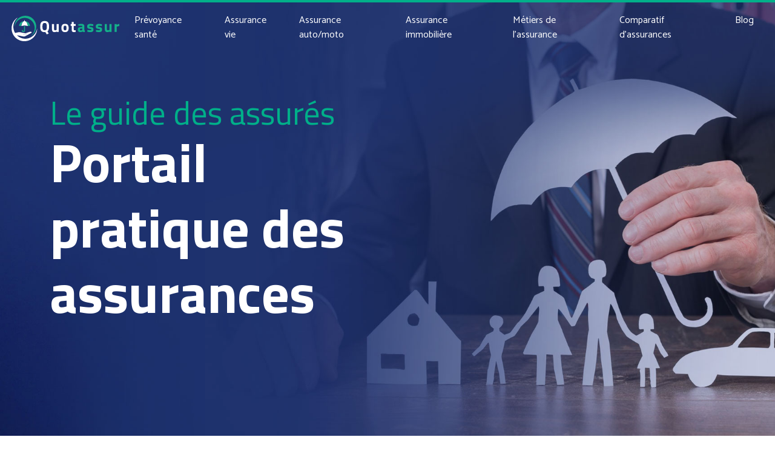

--- FILE ---
content_type: text/html; charset=UTF-8
request_url: https://www.quotassur.com/
body_size: 13455
content:
<!DOCTYPE html>
<html lang="fr-FR">
<head>
<meta charset="UTF-8" />
<meta name="viewport" content="width=device-width">
<link rel="shortcut icon" href="/wp-content/uploads/2022/09/ass.png" /><meta name='robots' content='max-image-preview:large' />
	<style>img:is([sizes="auto" i], [sizes^="auto," i]) { contain-intrinsic-size: 3000px 1500px }</style>
	<link rel='dns-prefetch' href='//cdnjs.cloudflare.com' />
<title>Quotassur | Le guide pour tout savoir sur les assurances</title><meta name="description" content="Aujourd&#039;hui, trouver la bonne compagnie et la bonne formule de garantie devient facile et rapide grâce aux informations et conseils des comparateurs d&#039;assurances."><link rel='stylesheet' id='wp-block-library-css' href='https://www.quotassur.com/wp-includes/css/dist/block-library/style.min.css?ver=5b2ff31ebe374827f33d97eae9f00c5b' type='text/css' media='all' />
<style id='global-styles-inline-css' type='text/css'>
:root{--wp--preset--aspect-ratio--square: 1;--wp--preset--aspect-ratio--4-3: 4/3;--wp--preset--aspect-ratio--3-4: 3/4;--wp--preset--aspect-ratio--3-2: 3/2;--wp--preset--aspect-ratio--2-3: 2/3;--wp--preset--aspect-ratio--16-9: 16/9;--wp--preset--aspect-ratio--9-16: 9/16;--wp--preset--color--black: #000000;--wp--preset--color--cyan-bluish-gray: #abb8c3;--wp--preset--color--white: #ffffff;--wp--preset--color--pale-pink: #f78da7;--wp--preset--color--vivid-red: #cf2e2e;--wp--preset--color--luminous-vivid-orange: #ff6900;--wp--preset--color--luminous-vivid-amber: #fcb900;--wp--preset--color--light-green-cyan: #7bdcb5;--wp--preset--color--vivid-green-cyan: #00d084;--wp--preset--color--pale-cyan-blue: #8ed1fc;--wp--preset--color--vivid-cyan-blue: #0693e3;--wp--preset--color--vivid-purple: #9b51e0;--wp--preset--color--base: #f9f9f9;--wp--preset--color--base-2: #ffffff;--wp--preset--color--contrast: #111111;--wp--preset--color--contrast-2: #636363;--wp--preset--color--contrast-3: #A4A4A4;--wp--preset--color--accent: #cfcabe;--wp--preset--color--accent-2: #c2a990;--wp--preset--color--accent-3: #d8613c;--wp--preset--color--accent-4: #b1c5a4;--wp--preset--color--accent-5: #b5bdbc;--wp--preset--gradient--vivid-cyan-blue-to-vivid-purple: linear-gradient(135deg,rgba(6,147,227,1) 0%,rgb(155,81,224) 100%);--wp--preset--gradient--light-green-cyan-to-vivid-green-cyan: linear-gradient(135deg,rgb(122,220,180) 0%,rgb(0,208,130) 100%);--wp--preset--gradient--luminous-vivid-amber-to-luminous-vivid-orange: linear-gradient(135deg,rgba(252,185,0,1) 0%,rgba(255,105,0,1) 100%);--wp--preset--gradient--luminous-vivid-orange-to-vivid-red: linear-gradient(135deg,rgba(255,105,0,1) 0%,rgb(207,46,46) 100%);--wp--preset--gradient--very-light-gray-to-cyan-bluish-gray: linear-gradient(135deg,rgb(238,238,238) 0%,rgb(169,184,195) 100%);--wp--preset--gradient--cool-to-warm-spectrum: linear-gradient(135deg,rgb(74,234,220) 0%,rgb(151,120,209) 20%,rgb(207,42,186) 40%,rgb(238,44,130) 60%,rgb(251,105,98) 80%,rgb(254,248,76) 100%);--wp--preset--gradient--blush-light-purple: linear-gradient(135deg,rgb(255,206,236) 0%,rgb(152,150,240) 100%);--wp--preset--gradient--blush-bordeaux: linear-gradient(135deg,rgb(254,205,165) 0%,rgb(254,45,45) 50%,rgb(107,0,62) 100%);--wp--preset--gradient--luminous-dusk: linear-gradient(135deg,rgb(255,203,112) 0%,rgb(199,81,192) 50%,rgb(65,88,208) 100%);--wp--preset--gradient--pale-ocean: linear-gradient(135deg,rgb(255,245,203) 0%,rgb(182,227,212) 50%,rgb(51,167,181) 100%);--wp--preset--gradient--electric-grass: linear-gradient(135deg,rgb(202,248,128) 0%,rgb(113,206,126) 100%);--wp--preset--gradient--midnight: linear-gradient(135deg,rgb(2,3,129) 0%,rgb(40,116,252) 100%);--wp--preset--gradient--gradient-1: linear-gradient(to bottom, #cfcabe 0%, #F9F9F9 100%);--wp--preset--gradient--gradient-2: linear-gradient(to bottom, #C2A990 0%, #F9F9F9 100%);--wp--preset--gradient--gradient-3: linear-gradient(to bottom, #D8613C 0%, #F9F9F9 100%);--wp--preset--gradient--gradient-4: linear-gradient(to bottom, #B1C5A4 0%, #F9F9F9 100%);--wp--preset--gradient--gradient-5: linear-gradient(to bottom, #B5BDBC 0%, #F9F9F9 100%);--wp--preset--gradient--gradient-6: linear-gradient(to bottom, #A4A4A4 0%, #F9F9F9 100%);--wp--preset--gradient--gradient-7: linear-gradient(to bottom, #cfcabe 50%, #F9F9F9 50%);--wp--preset--gradient--gradient-8: linear-gradient(to bottom, #C2A990 50%, #F9F9F9 50%);--wp--preset--gradient--gradient-9: linear-gradient(to bottom, #D8613C 50%, #F9F9F9 50%);--wp--preset--gradient--gradient-10: linear-gradient(to bottom, #B1C5A4 50%, #F9F9F9 50%);--wp--preset--gradient--gradient-11: linear-gradient(to bottom, #B5BDBC 50%, #F9F9F9 50%);--wp--preset--gradient--gradient-12: linear-gradient(to bottom, #A4A4A4 50%, #F9F9F9 50%);--wp--preset--font-size--small: 13px;--wp--preset--font-size--medium: 20px;--wp--preset--font-size--large: 36px;--wp--preset--font-size--x-large: 42px;--wp--preset--spacing--20: min(1.5rem, 2vw);--wp--preset--spacing--30: min(2.5rem, 3vw);--wp--preset--spacing--40: min(4rem, 5vw);--wp--preset--spacing--50: min(6.5rem, 8vw);--wp--preset--spacing--60: min(10.5rem, 13vw);--wp--preset--spacing--70: 3.38rem;--wp--preset--spacing--80: 5.06rem;--wp--preset--spacing--10: 1rem;--wp--preset--shadow--natural: 6px 6px 9px rgba(0, 0, 0, 0.2);--wp--preset--shadow--deep: 12px 12px 50px rgba(0, 0, 0, 0.4);--wp--preset--shadow--sharp: 6px 6px 0px rgba(0, 0, 0, 0.2);--wp--preset--shadow--outlined: 6px 6px 0px -3px rgba(255, 255, 255, 1), 6px 6px rgba(0, 0, 0, 1);--wp--preset--shadow--crisp: 6px 6px 0px rgba(0, 0, 0, 1);}:root { --wp--style--global--content-size: 1320px;--wp--style--global--wide-size: 1920px; }:where(body) { margin: 0; }.wp-site-blocks { padding-top: var(--wp--style--root--padding-top); padding-bottom: var(--wp--style--root--padding-bottom); }.has-global-padding { padding-right: var(--wp--style--root--padding-right); padding-left: var(--wp--style--root--padding-left); }.has-global-padding > .alignfull { margin-right: calc(var(--wp--style--root--padding-right) * -1); margin-left: calc(var(--wp--style--root--padding-left) * -1); }.has-global-padding :where(:not(.alignfull.is-layout-flow) > .has-global-padding:not(.wp-block-block, .alignfull)) { padding-right: 0; padding-left: 0; }.has-global-padding :where(:not(.alignfull.is-layout-flow) > .has-global-padding:not(.wp-block-block, .alignfull)) > .alignfull { margin-left: 0; margin-right: 0; }.wp-site-blocks > .alignleft { float: left; margin-right: 2em; }.wp-site-blocks > .alignright { float: right; margin-left: 2em; }.wp-site-blocks > .aligncenter { justify-content: center; margin-left: auto; margin-right: auto; }:where(.wp-site-blocks) > * { margin-block-start: 1.2rem; margin-block-end: 0; }:where(.wp-site-blocks) > :first-child { margin-block-start: 0; }:where(.wp-site-blocks) > :last-child { margin-block-end: 0; }:root { --wp--style--block-gap: 1.2rem; }:root :where(.is-layout-flow) > :first-child{margin-block-start: 0;}:root :where(.is-layout-flow) > :last-child{margin-block-end: 0;}:root :where(.is-layout-flow) > *{margin-block-start: 1.2rem;margin-block-end: 0;}:root :where(.is-layout-constrained) > :first-child{margin-block-start: 0;}:root :where(.is-layout-constrained) > :last-child{margin-block-end: 0;}:root :where(.is-layout-constrained) > *{margin-block-start: 1.2rem;margin-block-end: 0;}:root :where(.is-layout-flex){gap: 1.2rem;}:root :where(.is-layout-grid){gap: 1.2rem;}.is-layout-flow > .alignleft{float: left;margin-inline-start: 0;margin-inline-end: 2em;}.is-layout-flow > .alignright{float: right;margin-inline-start: 2em;margin-inline-end: 0;}.is-layout-flow > .aligncenter{margin-left: auto !important;margin-right: auto !important;}.is-layout-constrained > .alignleft{float: left;margin-inline-start: 0;margin-inline-end: 2em;}.is-layout-constrained > .alignright{float: right;margin-inline-start: 2em;margin-inline-end: 0;}.is-layout-constrained > .aligncenter{margin-left: auto !important;margin-right: auto !important;}.is-layout-constrained > :where(:not(.alignleft):not(.alignright):not(.alignfull)){max-width: var(--wp--style--global--content-size);margin-left: auto !important;margin-right: auto !important;}.is-layout-constrained > .alignwide{max-width: var(--wp--style--global--wide-size);}body .is-layout-flex{display: flex;}.is-layout-flex{flex-wrap: wrap;align-items: center;}.is-layout-flex > :is(*, div){margin: 0;}body .is-layout-grid{display: grid;}.is-layout-grid > :is(*, div){margin: 0;}body{--wp--style--root--padding-top: 0px;--wp--style--root--padding-right: var(--wp--preset--spacing--50);--wp--style--root--padding-bottom: 0px;--wp--style--root--padding-left: var(--wp--preset--spacing--50);}a:where(:not(.wp-element-button)){text-decoration: underline;}:root :where(a:where(:not(.wp-element-button)):hover){text-decoration: none;}:root :where(.wp-element-button, .wp-block-button__link){background-color: var(--wp--preset--color--contrast);border-radius: .33rem;border-color: var(--wp--preset--color--contrast);border-width: 0;color: var(--wp--preset--color--base);font-family: inherit;font-size: var(--wp--preset--font-size--small);font-style: normal;font-weight: 500;line-height: inherit;padding-top: 0.6rem;padding-right: 1rem;padding-bottom: 0.6rem;padding-left: 1rem;text-decoration: none;}:root :where(.wp-element-button:hover, .wp-block-button__link:hover){background-color: var(--wp--preset--color--contrast-2);border-color: var(--wp--preset--color--contrast-2);color: var(--wp--preset--color--base);}:root :where(.wp-element-button:focus, .wp-block-button__link:focus){background-color: var(--wp--preset--color--contrast-2);border-color: var(--wp--preset--color--contrast-2);color: var(--wp--preset--color--base);outline-color: var(--wp--preset--color--contrast);outline-offset: 2px;outline-style: dotted;outline-width: 1px;}:root :where(.wp-element-button:active, .wp-block-button__link:active){background-color: var(--wp--preset--color--contrast);color: var(--wp--preset--color--base);}:root :where(.wp-element-caption, .wp-block-audio figcaption, .wp-block-embed figcaption, .wp-block-gallery figcaption, .wp-block-image figcaption, .wp-block-table figcaption, .wp-block-video figcaption){color: var(--wp--preset--color--contrast-2);font-family: var(--wp--preset--font-family--body);font-size: 0.8rem;}.has-black-color{color: var(--wp--preset--color--black) !important;}.has-cyan-bluish-gray-color{color: var(--wp--preset--color--cyan-bluish-gray) !important;}.has-white-color{color: var(--wp--preset--color--white) !important;}.has-pale-pink-color{color: var(--wp--preset--color--pale-pink) !important;}.has-vivid-red-color{color: var(--wp--preset--color--vivid-red) !important;}.has-luminous-vivid-orange-color{color: var(--wp--preset--color--luminous-vivid-orange) !important;}.has-luminous-vivid-amber-color{color: var(--wp--preset--color--luminous-vivid-amber) !important;}.has-light-green-cyan-color{color: var(--wp--preset--color--light-green-cyan) !important;}.has-vivid-green-cyan-color{color: var(--wp--preset--color--vivid-green-cyan) !important;}.has-pale-cyan-blue-color{color: var(--wp--preset--color--pale-cyan-blue) !important;}.has-vivid-cyan-blue-color{color: var(--wp--preset--color--vivid-cyan-blue) !important;}.has-vivid-purple-color{color: var(--wp--preset--color--vivid-purple) !important;}.has-base-color{color: var(--wp--preset--color--base) !important;}.has-base-2-color{color: var(--wp--preset--color--base-2) !important;}.has-contrast-color{color: var(--wp--preset--color--contrast) !important;}.has-contrast-2-color{color: var(--wp--preset--color--contrast-2) !important;}.has-contrast-3-color{color: var(--wp--preset--color--contrast-3) !important;}.has-accent-color{color: var(--wp--preset--color--accent) !important;}.has-accent-2-color{color: var(--wp--preset--color--accent-2) !important;}.has-accent-3-color{color: var(--wp--preset--color--accent-3) !important;}.has-accent-4-color{color: var(--wp--preset--color--accent-4) !important;}.has-accent-5-color{color: var(--wp--preset--color--accent-5) !important;}.has-black-background-color{background-color: var(--wp--preset--color--black) !important;}.has-cyan-bluish-gray-background-color{background-color: var(--wp--preset--color--cyan-bluish-gray) !important;}.has-white-background-color{background-color: var(--wp--preset--color--white) !important;}.has-pale-pink-background-color{background-color: var(--wp--preset--color--pale-pink) !important;}.has-vivid-red-background-color{background-color: var(--wp--preset--color--vivid-red) !important;}.has-luminous-vivid-orange-background-color{background-color: var(--wp--preset--color--luminous-vivid-orange) !important;}.has-luminous-vivid-amber-background-color{background-color: var(--wp--preset--color--luminous-vivid-amber) !important;}.has-light-green-cyan-background-color{background-color: var(--wp--preset--color--light-green-cyan) !important;}.has-vivid-green-cyan-background-color{background-color: var(--wp--preset--color--vivid-green-cyan) !important;}.has-pale-cyan-blue-background-color{background-color: var(--wp--preset--color--pale-cyan-blue) !important;}.has-vivid-cyan-blue-background-color{background-color: var(--wp--preset--color--vivid-cyan-blue) !important;}.has-vivid-purple-background-color{background-color: var(--wp--preset--color--vivid-purple) !important;}.has-base-background-color{background-color: var(--wp--preset--color--base) !important;}.has-base-2-background-color{background-color: var(--wp--preset--color--base-2) !important;}.has-contrast-background-color{background-color: var(--wp--preset--color--contrast) !important;}.has-contrast-2-background-color{background-color: var(--wp--preset--color--contrast-2) !important;}.has-contrast-3-background-color{background-color: var(--wp--preset--color--contrast-3) !important;}.has-accent-background-color{background-color: var(--wp--preset--color--accent) !important;}.has-accent-2-background-color{background-color: var(--wp--preset--color--accent-2) !important;}.has-accent-3-background-color{background-color: var(--wp--preset--color--accent-3) !important;}.has-accent-4-background-color{background-color: var(--wp--preset--color--accent-4) !important;}.has-accent-5-background-color{background-color: var(--wp--preset--color--accent-5) !important;}.has-black-border-color{border-color: var(--wp--preset--color--black) !important;}.has-cyan-bluish-gray-border-color{border-color: var(--wp--preset--color--cyan-bluish-gray) !important;}.has-white-border-color{border-color: var(--wp--preset--color--white) !important;}.has-pale-pink-border-color{border-color: var(--wp--preset--color--pale-pink) !important;}.has-vivid-red-border-color{border-color: var(--wp--preset--color--vivid-red) !important;}.has-luminous-vivid-orange-border-color{border-color: var(--wp--preset--color--luminous-vivid-orange) !important;}.has-luminous-vivid-amber-border-color{border-color: var(--wp--preset--color--luminous-vivid-amber) !important;}.has-light-green-cyan-border-color{border-color: var(--wp--preset--color--light-green-cyan) !important;}.has-vivid-green-cyan-border-color{border-color: var(--wp--preset--color--vivid-green-cyan) !important;}.has-pale-cyan-blue-border-color{border-color: var(--wp--preset--color--pale-cyan-blue) !important;}.has-vivid-cyan-blue-border-color{border-color: var(--wp--preset--color--vivid-cyan-blue) !important;}.has-vivid-purple-border-color{border-color: var(--wp--preset--color--vivid-purple) !important;}.has-base-border-color{border-color: var(--wp--preset--color--base) !important;}.has-base-2-border-color{border-color: var(--wp--preset--color--base-2) !important;}.has-contrast-border-color{border-color: var(--wp--preset--color--contrast) !important;}.has-contrast-2-border-color{border-color: var(--wp--preset--color--contrast-2) !important;}.has-contrast-3-border-color{border-color: var(--wp--preset--color--contrast-3) !important;}.has-accent-border-color{border-color: var(--wp--preset--color--accent) !important;}.has-accent-2-border-color{border-color: var(--wp--preset--color--accent-2) !important;}.has-accent-3-border-color{border-color: var(--wp--preset--color--accent-3) !important;}.has-accent-4-border-color{border-color: var(--wp--preset--color--accent-4) !important;}.has-accent-5-border-color{border-color: var(--wp--preset--color--accent-5) !important;}.has-vivid-cyan-blue-to-vivid-purple-gradient-background{background: var(--wp--preset--gradient--vivid-cyan-blue-to-vivid-purple) !important;}.has-light-green-cyan-to-vivid-green-cyan-gradient-background{background: var(--wp--preset--gradient--light-green-cyan-to-vivid-green-cyan) !important;}.has-luminous-vivid-amber-to-luminous-vivid-orange-gradient-background{background: var(--wp--preset--gradient--luminous-vivid-amber-to-luminous-vivid-orange) !important;}.has-luminous-vivid-orange-to-vivid-red-gradient-background{background: var(--wp--preset--gradient--luminous-vivid-orange-to-vivid-red) !important;}.has-very-light-gray-to-cyan-bluish-gray-gradient-background{background: var(--wp--preset--gradient--very-light-gray-to-cyan-bluish-gray) !important;}.has-cool-to-warm-spectrum-gradient-background{background: var(--wp--preset--gradient--cool-to-warm-spectrum) !important;}.has-blush-light-purple-gradient-background{background: var(--wp--preset--gradient--blush-light-purple) !important;}.has-blush-bordeaux-gradient-background{background: var(--wp--preset--gradient--blush-bordeaux) !important;}.has-luminous-dusk-gradient-background{background: var(--wp--preset--gradient--luminous-dusk) !important;}.has-pale-ocean-gradient-background{background: var(--wp--preset--gradient--pale-ocean) !important;}.has-electric-grass-gradient-background{background: var(--wp--preset--gradient--electric-grass) !important;}.has-midnight-gradient-background{background: var(--wp--preset--gradient--midnight) !important;}.has-gradient-1-gradient-background{background: var(--wp--preset--gradient--gradient-1) !important;}.has-gradient-2-gradient-background{background: var(--wp--preset--gradient--gradient-2) !important;}.has-gradient-3-gradient-background{background: var(--wp--preset--gradient--gradient-3) !important;}.has-gradient-4-gradient-background{background: var(--wp--preset--gradient--gradient-4) !important;}.has-gradient-5-gradient-background{background: var(--wp--preset--gradient--gradient-5) !important;}.has-gradient-6-gradient-background{background: var(--wp--preset--gradient--gradient-6) !important;}.has-gradient-7-gradient-background{background: var(--wp--preset--gradient--gradient-7) !important;}.has-gradient-8-gradient-background{background: var(--wp--preset--gradient--gradient-8) !important;}.has-gradient-9-gradient-background{background: var(--wp--preset--gradient--gradient-9) !important;}.has-gradient-10-gradient-background{background: var(--wp--preset--gradient--gradient-10) !important;}.has-gradient-11-gradient-background{background: var(--wp--preset--gradient--gradient-11) !important;}.has-gradient-12-gradient-background{background: var(--wp--preset--gradient--gradient-12) !important;}.has-small-font-size{font-size: var(--wp--preset--font-size--small) !important;}.has-medium-font-size{font-size: var(--wp--preset--font-size--medium) !important;}.has-large-font-size{font-size: var(--wp--preset--font-size--large) !important;}.has-x-large-font-size{font-size: var(--wp--preset--font-size--x-large) !important;}
:root :where(.wp-block-pullquote){border-radius: var(--wp--preset--spacing--20);font-family: var(--wp--preset--font-family--heading);font-size: var(--wp--preset--font-size--x-large);font-style: italic;font-weight: 400;letter-spacing: 0em;line-height: 1.5;padding-top: var(--wp--preset--spacing--40);padding-bottom: var(--wp--preset--spacing--40);}
:root :where(.wp-block-pullquote cite){font-family: var(--wp--preset--font-family--body);font-size: var(--wp--preset--font-size--medium);font-style: normal;}
:root :where(.wp-block-avatar img){border-radius: 90px;}
:root :where(.wp-block-buttons-is-layout-flow) > :first-child{margin-block-start: 0;}:root :where(.wp-block-buttons-is-layout-flow) > :last-child{margin-block-end: 0;}:root :where(.wp-block-buttons-is-layout-flow) > *{margin-block-start: 0.7rem;margin-block-end: 0;}:root :where(.wp-block-buttons-is-layout-constrained) > :first-child{margin-block-start: 0;}:root :where(.wp-block-buttons-is-layout-constrained) > :last-child{margin-block-end: 0;}:root :where(.wp-block-buttons-is-layout-constrained) > *{margin-block-start: 0.7rem;margin-block-end: 0;}:root :where(.wp-block-buttons-is-layout-flex){gap: 0.7rem;}:root :where(.wp-block-buttons-is-layout-grid){gap: 0.7rem;}
:root :where(.wp-block-calendar table, .wp-block-calendar th){color: var(--wp--preset--color--contrast);}:root :where(.wp-block-calendar.wp-block-calendar table:where(:not(.has-text-color)) th){background-color:var(--wp--preset--color--contrast-2);color:var(--wp--preset--color--base);border-color:var(--wp--preset--color--contrast-2)}:root :where(.wp-block-calendar table:where(:not(.has-text-color)) td){border-color:var(--wp--preset--color--contrast-2)}
:root :where(.wp-block-categories){padding-right: 0px;padding-left: 0px;}:root :where(.wp-block-categories){list-style-type:none;}:root :where(.wp-block-categories li){margin-bottom: 0.5rem;}
:root :where(.wp-block-code){background-color: var(--wp--preset--color--base-2);border-radius: var(--wp--preset--spacing--20);border-color: var(--wp--preset--color--contrast);color: var(--wp--preset--color--contrast-2);font-size: var(--wp--preset--font-size--medium);font-style: normal;font-weight: 400;line-height: 1.6;padding-top: calc(var(--wp--preset--spacing--30) + 0.75rem);padding-right: calc(var(--wp--preset--spacing--30) + 0.75rem);padding-bottom: calc(var(--wp--preset--spacing--30) + 0.75rem);padding-left: calc(var(--wp--preset--spacing--30) + 0.75rem);}
:root :where(.wp-block-comment-author-name){color: var(--wp--preset--color--contrast);font-size: var(--wp--preset--font-size--small);font-style: normal;font-weight: 600;}
:root :where(.wp-block-comment-author-name a:where(:not(.wp-element-button))){text-decoration: none;}
:root :where(.wp-block-comment-author-name a:where(:not(.wp-element-button)):hover){text-decoration: none;}
:root :where(.wp-block-comment-content){font-size: var(--wp--preset--font-size--small);margin-top: var(--wp--preset--spacing--20);margin-bottom: var(--wp--preset--spacing--20);}
:root :where(.wp-block-comment-date){color: var(--wp--preset--color--contrast-2);font-size: var(--wp--preset--font-size--small);margin-top: 0px;margin-bottom: 0px;}
:root :where(.wp-block-comment-date a:where(:not(.wp-element-button))){color: var(--wp--preset--color--contrast-2);text-decoration: none;}
:root :where(.wp-block-comment-date a:where(:not(.wp-element-button)):hover){text-decoration: none;}
:root :where(.wp-block-comment-edit-link){font-size: var(--wp--preset--font-size--small);}
:root :where(.wp-block-comment-edit-link a:where(:not(.wp-element-button))){color: var(--wp--preset--color--contrast-2);text-decoration: none;}
:root :where(.wp-block-comment-edit-link a:where(:not(.wp-element-button)):hover){text-decoration: none;}
:root :where(.wp-block-comment-reply-link){font-size: var(--wp--preset--font-size--small);}
:root :where(.wp-block-comment-reply-link a:where(:not(.wp-element-button))){color: var(--wp--preset--color--contrast-2);text-decoration: none;}
:root :where(.wp-block-comment-reply-link a:where(:not(.wp-element-button)):hover){text-decoration: none;}
:root :where(.wp-block-post-comments-form textarea, .wp-block-post-comments-form input){border-radius:.33rem}
:root :where(.wp-block-comments-pagination){font-size: var(--wp--preset--font-size--small);}
:root :where(.wp-block-comments-pagination-next){font-size: var(--wp--preset--font-size--small);}
:root :where(.wp-block-comments-pagination-numbers){font-size: var(--wp--preset--font-size--small);}
:root :where(.wp-block-comments-pagination-previous){font-size: var(--wp--preset--font-size--small);}
:root :where(.wp-block-footnotes){font-size: var(--wp--preset--font-size--small);}
:root :where(.wp-block-gallery){margin-bottom: var(--wp--preset--spacing--50);}
:root :where(.wp-block-list){padding-left: var(--wp--preset--spacing--10);}
:root :where(.wp-block-loginout input){border-radius:.33rem;padding:calc(0.667em + 2px);border:1px solid #949494;}
:root :where(.wp-block-navigation){font-weight: 500;}
:root :where(.wp-block-navigation a:where(:not(.wp-element-button))){text-decoration: none;}
:root :where(.wp-block-navigation a:where(:not(.wp-element-button)):hover){text-decoration: none;}
:root :where(.wp-block-post-author){font-size: var(--wp--preset--font-size--small);}
:root :where(.wp-block-post-author-name){font-size: var(--wp--preset--font-size--small);}
:root :where(.wp-block-post-author-name a:where(:not(.wp-element-button))){text-decoration: none;}
:root :where(.wp-block-post-author-name a:where(:not(.wp-element-button)):hover){text-decoration: none;}
:root :where(.wp-block-post-date){color: var(--wp--preset--color--contrast-2);font-size: var(--wp--preset--font-size--small);}
:root :where(.wp-block-post-date a:where(:not(.wp-element-button))){color: var(--wp--preset--color--contrast-2);text-decoration: none;}
:root :where(.wp-block-post-date a:where(:not(.wp-element-button)):hover){text-decoration: none;}
:root :where(.wp-block-post-excerpt){line-height: 1.6;}
:root :where(.wp-block-post-featured-image img, .wp-block-post-featured-image .block-editor-media-placeholder, .wp-block-post-featured-image .wp-block-post-featured-image__overlay){border-radius: var(--wp--preset--spacing--20);}
:root :where(.wp-block-post-terms){font-size: var(--wp--preset--font-size--small);}:root :where(.wp-block-post-terms .wp-block-post-terms__prefix){color: var(--wp--preset--color--contrast-2);}
:root :where(.wp-block-post-terms a:where(:not(.wp-element-button))){text-decoration: none;}
:root :where(.wp-block-post-terms a:where(:not(.wp-element-button)):hover){text-decoration: none;}
:root :where(.wp-block-post-title a:where(:not(.wp-element-button))){text-decoration: none;}
:root :where(.wp-block-post-title a:where(:not(.wp-element-button)):hover){text-decoration: none;}
:root :where(.wp-block-query-title span){font-style: italic;}
:root :where(.wp-block-query-no-results){padding-top: var(--wp--preset--spacing--30);}
:root :where(.wp-block-quote){background-color: var(--wp--preset--color--base-2);border-radius: var(--wp--preset--spacing--20);font-family: var(--wp--preset--font-family--heading);font-size: var(--wp--preset--font-size--large);font-style: italic;line-height: 1.3;padding-top: calc(var(--wp--preset--spacing--30) + 0.75rem);padding-right: calc(var(--wp--preset--spacing--30) + 0.75rem);padding-bottom: calc(var(--wp--preset--spacing--30) + 0.75rem);padding-left: calc(var(--wp--preset--spacing--30) + 0.75rem);}:root :where(.wp-block-quote :where(p)){margin-block-start:0;margin-block-end:calc(var(--wp--preset--spacing--10) + 0.5rem);}:root :where(.wp-block-quote :where(:last-child)){margin-block-end:0;}:root :where(.wp-block-quote.has-text-align-right.is-style-plain, .rtl .is-style-plain.wp-block-quote:not(.has-text-align-center):not(.has-text-align-left)){border-width: 0 2px 0 0;padding-left:calc(var(--wp--preset--spacing--20) + 0.5rem);padding-right:calc(var(--wp--preset--spacing--20) + 0.5rem);}:root :where(.wp-block-quote.has-text-align-left.is-style-plain, body:not(.rtl) .is-style-plain.wp-block-quote:not(.has-text-align-center):not(.has-text-align-right)){border-width: 0 0 0 2px;padding-left:calc(var(--wp--preset--spacing--20) + 0.5rem);padding-right:calc(var(--wp--preset--spacing--20) + 0.5rem)}
:root :where(.wp-block-quote cite){font-family: var(--wp--preset--font-family--body);font-size: var(--wp--preset--font-size--small);font-style: normal;}
:root :where(.wp-block-search .wp-block-search__label, .wp-block-search .wp-block-search__input, .wp-block-search .wp-block-search__button){font-size: var(--wp--preset--font-size--small);}:root :where(.wp-block-search .wp-block-search__input){border-radius:.33rem}
:root :where(.wp-block-search .wp-element-button,.wp-block-search  .wp-block-button__link){border-radius: .33rem;}
:root :where(.wp-block-separator){border-color: currentColor;border-width: 0 0 1px 0;border-style: solid;color: var(--wp--preset--color--contrast);}:root :where(.wp-block-separator){}:root :where(.wp-block-separator:not(.is-style-wide):not(.is-style-dots):not(.alignwide):not(.alignfull)){width: var(--wp--preset--spacing--60)}
:root :where(.wp-block-site-tagline){color: var(--wp--preset--color--contrast-2);font-size: var(--wp--preset--font-size--small);}
:root :where(.wp-block-site-title){font-family: var(--wp--preset--font-family--body);font-size: 1.2rem;font-style: normal;font-weight: 600;}
:root :where(.wp-block-site-title a:where(:not(.wp-element-button))){text-decoration: none;}
:root :where(.wp-block-site-title a:where(:not(.wp-element-button)):hover){text-decoration: none;}
</style>
<link rel='stylesheet' id='accordion-css' href='https://www.quotassur.com/wp-content/plugins/medialab-gutenberg/blocks/accordion/accordion.css?ver=5b2ff31ebe374827f33d97eae9f00c5b' type='text/css' media='all' />
<link rel='stylesheet' id='tabs-css' href='https://www.quotassur.com/wp-content/plugins/medialab-gutenberg/blocks/tabs/tabs.css?ver=5b2ff31ebe374827f33d97eae9f00c5b' type='text/css' media='all' />
<link rel='stylesheet' id='flipbox-css' href='https://www.quotassur.com/wp-content/plugins/medialab-gutenberg/blocks/flipBox/flipBox.css?ver=5b2ff31ebe374827f33d97eae9f00c5b' type='text/css' media='all' />
<link rel='stylesheet' id='flipbox2-css' href='https://www.quotassur.com/wp-content/plugins/medialab-gutenberg/blocks/flipBox2/flipBox2.css?ver=5b2ff31ebe374827f33d97eae9f00c5b' type='text/css' media='all' />
<link rel='stylesheet' id='backslide-css' href='https://www.quotassur.com/wp-content/plugins/medialab-gutenberg/blocks/backslide/backslide.css?ver=5b2ff31ebe374827f33d97eae9f00c5b' type='text/css' media='all' />
<link rel='stylesheet' id='lily-box-css' href='https://www.quotassur.com/wp-content/plugins/medialab-gutenberg/blocks/lily-box/lily-box.css?ver=5b2ff31ebe374827f33d97eae9f00c5b' type='text/css' media='all' />
<link rel='stylesheet' id='animation-box-css' href='https://www.quotassur.com/wp-content/plugins/medialab-gutenberg/blocks/animation-box/animation-box.css?ver=5b2ff31ebe374827f33d97eae9f00c5b' type='text/css' media='all' />
<link rel='stylesheet' id='owl-css-css' href='https://cdnjs.cloudflare.com/ajax/libs/OwlCarousel2/2.3.4/assets/owl.carousel.min.css?ver=5b2ff31ebe374827f33d97eae9f00c5b' type='text/css' media='all' />
<link rel='stylesheet' id='owl-theme-css' href='https://cdnjs.cloudflare.com/ajax/libs/OwlCarousel2/2.3.4/assets/owl.theme.default.min.css?ver=5b2ff31ebe374827f33d97eae9f00c5b' type='text/css' media='all' />
<link rel='stylesheet' id='carousel-css' href='https://www.quotassur.com/wp-content/plugins/medialab-gutenberg/blocks/carousel/carousel.css?ver=5b2ff31ebe374827f33d97eae9f00c5b' type='text/css' media='all' />
<link rel='stylesheet' id='default-css' href='https://www.quotassur.com/wp-content/themes/factory-templates-4/style.css?ver=5b2ff31ebe374827f33d97eae9f00c5b' type='text/css' media='all' />
<link rel='stylesheet' id='bootstrap5-css' href='https://www.quotassur.com/wp-content/themes/factory-templates-4/css/bootstrap.min.css?ver=5b2ff31ebe374827f33d97eae9f00c5b' type='text/css' media='all' />
<link rel='stylesheet' id='bootstrap-icon-css' href='https://www.quotassur.com/wp-content/themes/factory-templates-4/css/bootstrap-icons.css?ver=5b2ff31ebe374827f33d97eae9f00c5b' type='text/css' media='all' />
<link rel='stylesheet' id='global-css' href='https://www.quotassur.com/wp-content/themes/factory-templates-4/css/global.css?ver=5b2ff31ebe374827f33d97eae9f00c5b' type='text/css' media='all' />
<link rel='stylesheet' id='light-theme-css' href='https://www.quotassur.com/wp-content/themes/factory-templates-4/css/light.css?ver=5b2ff31ebe374827f33d97eae9f00c5b' type='text/css' media='all' />
<script type="text/javascript" src="https://www.quotassur.com/wp-includes/js/jquery/jquery.min.js?ver=5b2ff31ebe374827f33d97eae9f00c5b" id="jquery-core-js"></script>
<script type="text/javascript" src="https://www.quotassur.com/wp-includes/js/jquery/jquery-migrate.min.js?ver=5b2ff31ebe374827f33d97eae9f00c5b" id="jquery-migrate-js"></script>
<script type="text/javascript" src="https://code.jquery.com/jquery-3.2.1.min.js?ver=5b2ff31ebe374827f33d97eae9f00c5b" id="jquery3.2.1-js"></script>
<script type="text/javascript" src="https://www.quotassur.com/wp-content/themes/factory-templates-4/js/fn.js?ver=5b2ff31ebe374827f33d97eae9f00c5b" id="default_script-js"></script>
<link rel="https://api.w.org/" href="https://www.quotassur.com/wp-json/" /><link rel="alternate" title="JSON" type="application/json" href="https://www.quotassur.com/wp-json/wp/v2/pages/548" /><link rel="EditURI" type="application/rsd+xml" title="RSD" href="https://www.quotassur.com/xmlrpc.php?rsd" />
<link rel="canonical" href="https://www.quotassur.com/" />
<link rel='shortlink' href='https://www.quotassur.com/' />
<link rel="alternate" title="oEmbed (JSON)" type="application/json+oembed" href="https://www.quotassur.com/wp-json/oembed/1.0/embed?url=https%3A%2F%2Fwww.quotassur.com%2F" />
<link rel="alternate" title="oEmbed (XML)" type="text/xml+oembed" href="https://www.quotassur.com/wp-json/oembed/1.0/embed?url=https%3A%2F%2Fwww.quotassur.com%2F&#038;format=xml" />
 
<meta name="google-site-verification" content="5yoglFmBzGC9R7GtdgMs65hFhGBCOYD_cST3RHYhJW8" />
<meta name="google-site-verification" content="L7ONEi9eVOIqorRSnYaxiYf-qOfNeWNDOHZSvREBw9g" />
<!-- Préconnexion pour optimiser le chargement -->
<link rel="preconnect" href="https://fonts.gstatic.com" crossorigin>
<link href="https://fonts.googleapis.com/css2?family=Catamaran:wght@400&family=Titillium+Web:wght@400;700&display=swap" rel="stylesheet">
 
<style type="text/css">
.default_color_background,.menu-bars{background-color : #02B08A }.default_color_text,a,h1 span,h2 span,h3 span,h4 span,h5 span,h6 span{color :#02B08A }.navigation li a,.navigation li.disabled,.navigation li.active a,.owl-dots .owl-dot.active span,.owl-dots .owl-dot:hover span{background-color: #02B08A;}
.block-spc{border-color:#02B08A}
.page-content a{color : #02B08A }.page-content a:hover{color : #104099 }.home .body-content a{color : #02B08A }.home .body-content a:hover{color : #104099 }nav .navbar-toggler{background-color:#fff}body:not(.home) .main-navigation{background-color:#104099}.main-navigation nav li{padding:0px 10px;}.main-navigation.scrolled{background-color:#104099;}.main-navigation .logo-main{height: auto;}.main-navigation  .logo-sticky{height: auto;}@media(min-width:990px){nav li a{padding:10px 10px!important}}.main-navigation .sub-menu{background-color: #104099;}nav li a{font-size:16px;}nav li a{color:#fff!important;}nav li:hover > a,.current-menu-item > a{color:#181818!important;}.sub-menu a{color:#02B08A!important;}nav .sub-menu a:hover{color:#fff!important;}.archive #mask{background-color: rgb(17,65,154,0.8)}.archive h1{color:#ffffff!important;}.category .subheader,.single .subheader{padding:140px 0px }.archive h1{text-align:left!important;} .archive h1{font-size:30px}  .archive h2,.cat-description h2{font-size:25px} .archive h2 a,.cat-description h2{color:#333333!important;}.archive .readmore{background-color:#02B08A;}.archive .readmore{color:#ffffff;}.archive .readmore:hover{background-color:#104099;}.archive .readmore:hover{color:#ffffff;}.archive .readmore{padding:10px 10px;}.single h1{color:#ffffff!important;}.single .the-post h2{color:#333333!important;}.single .the-post h3{color:#333333!important;}.single .the-post h4{color:#333333!important;}.single .the-post h5{color:#333333!important;}.single .the-post h6{color:#333333!important;} .single .post-content a{color:#02B08A} .single .post-content a:hover{color:#104099}.single h1{text-align:left!important;}.single h1{font-size: 30px}.single h2{font-size: 25px}.single h3{font-size: 21px}.single h4{font-size: 18px}.single h5{font-size: 16px}.single h6{font-size: 15px}footer{background-position:top }  footer{padding:50px 0 0px} .copyright{background-color:#104099} </style>
<style>:root {
    --color-primary: #02B08A;
    --color-primary-light: #02e4b3;
    --color-primary-dark: #017b60;
    --color-primary-hover: #019e7c;
    --color-primary-muted: #03ffdc;
            --color-background: #fff;
    --color-text: #ffffff;
} </style>
<style id="custom-st" type="text/css">
body{font-family:"Catamaran",Arial,Helvetica,sans-serif;font-weight:400;font-size:16px;line-height:24px;color:#181818;}.main-navigation{box-shadow:none;-moz-box-shadow:none;-webkit-box-shadow:none;border-top:4px solid #02B08A;}nav li:hover > a:not(.sub-menu a),nav .current-menu-item > a:not(.sub-menu a){color:#181818 !important;background:white;border-radius:4px;}h1,h2,h3,h4,h5,h6{font-family:Titillium Web;}.Titillium{font-family:'Titillium Web',sans-serif;font-weight:400;}.section1-icon2{border:1px solid #104099;border-radius:50%;height:5em !important;width:5em !important;margin:0 auto;text-align:center;padding:15px 10px !important;}.section1-icon{border:1px solid #02B08A;border-radius:50%;height:5em !important;width:5em !important;margin:0 auto;text-align:center;padding:15px 10px !important;}.section2{box-shadow:0px 22px 27px rgba(0,0,0,.15);right:-100px;position:relative;z-index:5;}.bold {font-weight:bold;color:#104099;}.widget_footer .footer-widget{font-family:Titillium Web;font-weight:400;text-align:left;color:#00af89;border-bottom:0px solid;line-height:1.4em;font-size:22px;margin-bottom:20px}.bi-chevron-right::before{content:"\f285";}footer .copyright{border-top:0px solid #fff;padding:30px 50px;margin-top:60px;text-align:center;color:#fff;}footer {color:#181818;}.widget_sidebar .sidebar-widget{font-family:Titillium Web;font-weight:400;text-align:left;font-size:22px;border-bottom:1px solid;margin-bottom:20px;padding:20px 0px;color:#104099;}@media(max-width:969px){.full-height{height:50vh;}.Titillium {font-size:26px !important;}.home h1{font-size:26px !important;}.home h2{font-size:22px !important;}.home h3{font-size:19px !important;}footer{padding:30px 20px 20px !important;}.category .subheader,.single .subheader{padding:60px 0px;}.navbar-collapse{background:#333;}.bann-v {height:40vh;}.section2{right:15px;}}</style>
</head> 

<body class="home wp-singular page-template-default page page-id-548 wp-theme-factory-templates-4" style="">

<div class="main-navigation position-absolute container-fluid is_sticky ">
<nav class="navbar navbar-expand-lg  container-xxl">

<a id="logo" href="https://www.quotassur.com">
<img class="logo-main" src="/wp-content/uploads/2022/09/QUOTASSUR-2.png"  width="auto"   height="auto"  alt="logo">
<img class="logo-sticky" src="/wp-content/uploads/2022/09/QUOTASSUR-2.png" width="auto" height="auto" alt="logo"></a>

    <button class="navbar-toggler" type="button" data-bs-toggle="collapse" data-bs-target="#navbarSupportedContent" aria-controls="navbarSupportedContent" aria-expanded="false" aria-label="Toggle navigation">
      <span class="navbar-toggler-icon"><i class="bi bi-list"></i></span>
    </button>

    <div class="collapse navbar-collapse" id="navbarSupportedContent">

<ul id="main-menu" class="classic-menu navbar-nav ms-auto mb-2 mb-lg-0"><li id="menu-item-507" class="menu-item menu-item-type-taxonomy menu-item-object-category"><a href="https://www.quotassur.com/prevoyance-sante/">Prévoyance santé</a></li>
<li id="menu-item-508" class="menu-item menu-item-type-taxonomy menu-item-object-category"><a href="https://www.quotassur.com/assurance-vie/">Assurance vie</a></li>
<li id="menu-item-509" class="menu-item menu-item-type-taxonomy menu-item-object-category"><a href="https://www.quotassur.com/assurance-auto-moto/">Assurance auto/moto</a></li>
<li id="menu-item-510" class="menu-item menu-item-type-taxonomy menu-item-object-category"><a href="https://www.quotassur.com/assurance-immobiliere/">Assurance immobilière</a></li>
<li id="menu-item-511" class="menu-item menu-item-type-taxonomy menu-item-object-category"><a href="https://www.quotassur.com/metiers-de-lassurance/">Métiers de l&rsquo;assurance</a></li>
<li id="menu-item-512" class="menu-item menu-item-type-taxonomy menu-item-object-category"><a href="https://www.quotassur.com/comparatif-dassurances/">Comparatif d&rsquo;assurances</a></li>
<li id="menu-item-513" class="menu-item menu-item-type-taxonomy menu-item-object-category"><a href="https://www.quotassur.com/blog/">Blog</a></li>
</ul>
</div>
</nav>
</div><!--menu-->
<div style="" class="body-content     ">
                        <div class="container-fluid p-0"> 
          
        <div class="page-content">
                    
        
          
<div style="background-image:url('https://www.quotassur.com/wp-content/uploads/2021/02/Portail-pratique-des-assurances-1.jpg');background-size:cover;" class="wp-block-group full-height is-vertical is-content-justification-center is-layout-flex wp-container-core-group-is-layout-b6c1f246 wp-block-group-is-layout-flex has-background">
<div class="wp-block-columns container is-layout-flex wp-container-core-columns-is-layout-28f84493 wp-block-columns-is-layout-flex">
<div class="wp-block-column is-layout-flow wp-block-column-is-layout-flow">
<p class="Titillium has-text-color has-link-color wp-elements-8e7571ae09cbb708c1f254a7ad61388c" style="color:#00af89;font-size:54px">Le guide des assurés</p>



<h1 class="wp-block-heading has-base-2-color has-text-color has-link-color wp-elements-0b363d31cf1cf887e0ee0728d222ec3d" style="font-size:90px;font-style:normal;font-weight:700">Portail pratique des assurances</h1>
</div>



<div class="wp-block-column is-layout-flow wp-block-column-is-layout-flow"></div>
</div>
</div>



<div class="wp-block-group has-global-padding is-layout-constrained wp-block-group-is-layout-constrained" style="padding-top:var(--wp--preset--spacing--40)">
<div class="wp-block-columns is-layout-flex wp-container-core-columns-is-layout-28f84493 wp-block-columns-is-layout-flex">
<div class="wp-block-column is-layout-flow wp-block-column-is-layout-flow" style="padding-right:var(--wp--preset--spacing--60);padding-left:var(--wp--preset--spacing--60)">
<h2 class="wp-block-heading has-text-align-center has-text-color has-link-color wp-elements-ee9033168a0f4242d6e9931165a9c633" style="color:#104099;font-size:50px">Quotité d’assurance</h2>



<p class="has-text-align-center animated fadeInUp delay-100ms slow">Dans le cadre d’une assurance-crédit, la quotité d’assurance est le pourcentage qui représente la répartition de la couverture proposée par l’assureur entre les co-emprunteurs. Elle ne peut pas être inférieure à 100% mais peut être répartit inégalement entre les emprunteurs.</p>
</div>
</div>
</div>



<div class="wp-block-columns container is-layout-flex wp-container-core-columns-is-layout-69cf8084 wp-block-columns-is-layout-flex" style="margin-top:var(--wp--preset--spacing--40)">
<div class="wp-block-column is-layout-flow wp-block-column-is-layout-flow">
<div class="wp-block-columns is-layout-flex wp-container-core-columns-is-layout-28f84493 wp-block-columns-is-layout-flex">
<div class="wp-block-column is-layout-flow wp-block-column-is-layout-flow" style="flex-basis:30%">
<figure class="wp-block-image size-large section1-icon2"><img decoding="async" src="https://www.quotassur.com/wp-content/uploads/2021/02/Assurance-pret-immobilier-1.png" alt=""></figure>
</div>



<div class="wp-block-column is-layout-flow wp-block-column-is-layout-flow" style="flex-basis:70%">
<h3 class="wp-block-heading has-text-color has-link-color wp-elements-be70b002ee9e355e8d9255d0d69b3faa" style="color:#181818;font-size:22px">Assurance prêt immobilier</h3>



<p class="animated fadeInUp delay-100ms slow">Dans un prêt immobilier, il est toujours préférable d’assurer l’emprunteur qui gagne le plus.</p>
</div>
</div>
</div>



<div class="wp-block-column is-layout-flow wp-block-column-is-layout-flow">
<div class="wp-block-columns is-layout-flex wp-container-core-columns-is-layout-28f84493 wp-block-columns-is-layout-flex">
<div class="wp-block-column is-layout-flow wp-block-column-is-layout-flow" style="flex-basis:30%">
<figure class="wp-block-image size-large section1-icon"><img decoding="async" src="https://www.quotassur.com/wp-content/uploads/2021/02/Calcul-de-la-quotite-1.png" alt=""></figure>
</div>



<div class="wp-block-column is-layout-flow wp-block-column-is-layout-flow" style="flex-basis:70%">
<h3 class="wp-block-heading has-text-color has-link-color wp-elements-8e0bf59a0ffe1d025d1bc7ee985c342d" style="color:#181818;font-size:22px">Calcul de la quotité</h3>



<p class="animated fadeInUp delay-100ms slow">C’est le rapport entre le montant emprunté et la valeur du bien qui donne la quotité.</p>
</div>
</div>
</div>



<div class="wp-block-column is-layout-flow wp-block-column-is-layout-flow">
<div class="wp-block-columns is-layout-flex wp-container-core-columns-is-layout-28f84493 wp-block-columns-is-layout-flex">
<div class="wp-block-column is-layout-flow wp-block-column-is-layout-flow" style="flex-basis:30%">
<figure class="wp-block-image size-large section1-icon2"><img decoding="async" src="https://www.quotassur.com/wp-content/uploads/2021/02/Remboursement-du-pret-1.png" alt=""></figure>
</div>



<div class="wp-block-column is-layout-flow wp-block-column-is-layout-flow" style="flex-basis:70%">
<h3 class="wp-block-heading has-text-color has-link-color wp-elements-78be0fa8384ede64bd6c2e4619681880" style="color:#181818;font-size:22px">Remboursement du prêt</h3>



<p class="animated fadeInUp delay-100ms slow">Le remboursement d’une partie ou de tout le capital est pris en charge par l’assureur dans certains cas.</p>
</div>
</div>
</div>
</div>



<div class="wp-block-columns is-layout-flex wp-container-core-columns-is-layout-0884d4d2 wp-block-columns-is-layout-flex" style="margin-top:var(--wp--preset--spacing--50);margin-bottom:var(--wp--preset--spacing--50)">
<div class="wp-block-column is-vertically-aligned-stretch position-relative is-layout-flow wp-block-column-is-layout-flow" style="padding-top:var(--wp--preset--spacing--60);padding-bottom:var(--wp--preset--spacing--60);padding-left:var(--wp--preset--spacing--50);flex-basis:50%">
<div class="wp-block-columns are-vertically-aligned-center is-layout-flex wp-container-core-columns-is-layout-28f84493 wp-block-columns-is-layout-flex">
<div class="wp-block-column is-vertically-aligned-center is-layout-flow wp-block-column-is-layout-flow" style="flex-basis:30%"></div>



<div class="wp-block-column is-vertically-aligned-center is-layout-flow wp-block-column-is-layout-flow" style="flex-basis:70%">
<div class="wp-block-group section2 mr-5 has-background has-global-padding is-layout-constrained wp-container-core-group-is-layout-f90d3be4 wp-block-group-is-layout-constrained" style="background-color:#00af89;padding-top:var(--wp--preset--spacing--40);padding-right:var(--wp--preset--spacing--30);padding-bottom:var(--wp--preset--spacing--40);padding-left:var(--wp--preset--spacing--30)">
<h2 class="wp-block-heading has-text-align-left has-base-2-color has-text-color has-link-color wp-elements-03394f5e6adff5fcbe7505198b6a58a4" style="font-size:50px;font-style:normal;font-weight:700"><span style="font-weight:400;color:#fff;">Souscrire une assurance auto temporaire</span>en ligne</h2>



<p class="has-base-2-color has-text-color has-link-color wp-elements-dee1d2cf37966d48e4a8b071942cec61">Si le conducteur cherche une couverture de courte durée, l’assurance auto temporaire est le meilleur choix qui s’offre à lui. En général, elle couvre une période de 1 à 90 jours. Il faut un minimum d’expérience sur la route pour pouvoir souscrire ce type d’assurance auto.</p>



<p class="has-base-2-color has-text-color has-link-color wp-elements-b3f20fd3bff65c309f79d960f7757149">Aujourd’hui, la tendance se penche sur les assurances auto temporaires en ligne à l’instar d’<a href="https://www.assuranceendirect.com/assurance-voiture-temporaire-provisoire.html" target="_blank" rel="noreferrer noopener">Assurance En Direct</a>, rendant les procédures plus simples et plus rapides.</p>
</div>
</div>
</div>
</div>



<div class="wp-block-column is-vertically-aligned-stretch position-relative is-layout-flow wp-block-column-is-layout-flow" style="flex-basis:50%">
<div class="wp-block-cover is-light bann-v" style="min-height:100%;aspect-ratio:unset;"><img fetchpriority="high" decoding="async" width="1024" height="707" class="wp-block-cover__image-background wp-image-557 size-large" alt="" src="https://www.quotassur.com/wp-content/uploads/2025/10/Souscrire-une-assurance-auto-temporaire-en-ligne-1024x707.jpg" data-object-fit="cover" srcset="https://www.quotassur.com/wp-content/uploads/2025/10/Souscrire-une-assurance-auto-temporaire-en-ligne-1024x707.jpg 1024w, https://www.quotassur.com/wp-content/uploads/2025/10/Souscrire-une-assurance-auto-temporaire-en-ligne-300x207.jpg 300w, https://www.quotassur.com/wp-content/uploads/2025/10/Souscrire-une-assurance-auto-temporaire-en-ligne-768x530.jpg 768w, https://www.quotassur.com/wp-content/uploads/2025/10/Souscrire-une-assurance-auto-temporaire-en-ligne.jpg 1053w" sizes="(max-width: 1024px) 100vw, 1024px"><span aria-hidden="true" class="wp-block-cover__background has-background-dim-0 has-background-dim" style="background-color:#9699a0"></span><div class="wp-block-cover__inner-container has-global-padding is-layout-constrained wp-block-cover-is-layout-constrained">
<p class="has-text-align-center has-large-font-size"></p>
</div></div>
</div>
</div>



<div class="wp-block-columns container is-layout-flex wp-container-core-columns-is-layout-ef350914 wp-block-columns-is-layout-flex" style="padding-top:var(--wp--preset--spacing--30);padding-bottom:var(--wp--preset--spacing--30)">
<div class="wp-block-column is-layout-flow wp-block-column-is-layout-flow">
<p class="Titillium has-text-color has-link-color wp-elements-809074760925e7b10cc2ff8800e4875f" style="color:#104099;font-size:39px">Assurance auto</p>



<h2 class="wp-block-heading has-text-color has-link-color wp-elements-c62a6fcd8d3fc2ba28d08f7cb102f9b7" style="color:#104099;font-size:65px;font-style:normal;font-weight:700">Quelle assurance pour quelle voiture ?</h2>
</div>
</div>



<div class="wp-block-columns is-layout-flex wp-container-core-columns-is-layout-8d93d214 wp-block-columns-is-layout-flex" style="margin-top:var(--wp--preset--spacing--40)">
<div class="wp-block-column is-layout-flow wp-block-column-is-layout-flow"></div>



<div class="wp-block-column has-background is-layout-flow wp-container-core-column-is-layout-8ecce49c wp-block-column-is-layout-flow" style="background-color:#f0f4f7;padding-top:var(--wp--preset--spacing--30);padding-right:var(--wp--preset--spacing--20);padding-bottom:var(--wp--preset--spacing--30);padding-left:var(--wp--preset--spacing--20)">
<h3 class="wp-block-heading has-text-color has-link-color wp-elements-d2cd6d01026c04225c0f35494fbd9284" style="color:#00af89;font-style:normal;font-weight:700">Voiture d’occasion</h3>



<p class="has-text-color has-link-color wp-elements-d35e3d3b2a17eec05add05170d5e4ff0" style="color:#181818;font-size:16px">Garantie obligatoire</p>



<p class="animated fadeInUp delay-100ms slow has-text-color has-link-color wp-elements-c10aea9e90e71000e088456578cabde8" style="color:#181818">Qu’elle soit vendue par un professionnel ou un particulier, la garantie légale des vices cachés est obligatoire.</p>
</div>



<div class="wp-block-column has-background is-layout-flow wp-container-core-column-is-layout-8ecce49c wp-block-column-is-layout-flow" style="background-color:#f0f4f7;padding-top:var(--wp--preset--spacing--30);padding-right:var(--wp--preset--spacing--20);padding-bottom:var(--wp--preset--spacing--30);padding-left:var(--wp--preset--spacing--20)">
<h3 class="wp-block-heading has-text-color has-link-color wp-elements-4fe12400b7efab00bf594e0fc2aba2aa" style="color:#00af89;font-style:normal;font-weight:700">Voiture de collection</h3>



<p class="has-text-color has-link-color wp-elements-b5869fa5e4fe1024b4d08434eef258b6" style="color:#181818;font-size:16px">La carte grise collection</p>



<p class="animated fadeInUp delay-100ms slow has-text-color has-link-color wp-elements-84dc0ae21c91bf6b90638335324e6acd" style="color:#181818">Pour bénéficier des avantages comme les contrats d’assurance moins chers, il est important d’avoir une carte grise collection.</p>
</div>



<div class="wp-block-column has-background is-layout-flow wp-container-core-column-is-layout-8ecce49c wp-block-column-is-layout-flow" style="background-color:#f0f4f7;padding-top:var(--wp--preset--spacing--30);padding-right:var(--wp--preset--spacing--20);padding-bottom:var(--wp--preset--spacing--30);padding-left:var(--wp--preset--spacing--20)">
<h3 class="wp-block-heading has-text-color has-link-color wp-elements-4d86e1714149687a26f87aa8d787d1a3" style="color:#00af89;font-style:normal;font-weight:700">Voiture neuve</h3>



<p class="has-text-color has-link-color wp-elements-c66b6d3500992d02ba270889116c7a47" style="color:#181818;font-size:16px">Garantie tout risque</p>



<p class="animated fadeInUp delay-100ms slow has-text-color has-link-color wp-elements-da25dbea3b780b76312d47093d167e79" style="color:#181818">Seule la garantie responsabilité civile est obligatoire, mais vu qu’une voiture neuve est un investissement conséquent, souscrire un contrat tout risque est toujours conseillé.</p>
</div>



<div class="wp-block-column has-background is-layout-flow wp-container-core-column-is-layout-8ecce49c wp-block-column-is-layout-flow" style="background-color:#f0f4f7;padding-top:var(--wp--preset--spacing--30);padding-right:var(--wp--preset--spacing--20);padding-bottom:var(--wp--preset--spacing--30);padding-left:var(--wp--preset--spacing--20)">
<h3 class="wp-block-heading has-text-color has-link-color wp-elements-10abca64e0346da29f58e251533ac32f" style="color:#00af89;font-style:normal;font-weight:700">Voiture en LLD</h3>



<p class="has-text-color has-link-color wp-elements-7ce6424c2f192c430fb676f5e4b27c7b" style="color:#181818;font-size:16px">Assurer une voiture en Leasing</p>



<p class="animated fadeInUp delay-100ms slow has-text-color has-link-color wp-elements-f57891d9d1b9abd77c6726f9c5f74d76" style="color:#181818">Dans le cas d’un contrat de location en LLD, c’est au locataire de souscrire l’assurance auto.</p>
</div>
</div>



<div class="wp-block-columns is-layout-flex wp-container-core-columns-is-layout-65b7f2c3 wp-block-columns-is-layout-flex" style="margin-top:var(--wp--preset--spacing--50);margin-bottom:var(--wp--preset--spacing--40)">
<div class="wp-block-column is-layout-flow wp-block-column-is-layout-flow" style="flex-basis:50%">
<div class="wp-block-cover is-light bann-v" style="min-height:100%;aspect-ratio:unset;"><img decoding="async" width="1024" height="707" class="wp-block-cover__image-background wp-image-561 size-large" alt="" src="https://www.quotassur.com/wp-content/uploads/2025/10/Trouver-une-assurance-voiture-sans-permis-pas-chere-1-1024x707.jpg" data-object-fit="cover" srcset="https://www.quotassur.com/wp-content/uploads/2025/10/Trouver-une-assurance-voiture-sans-permis-pas-chere-1-1024x707.jpg 1024w, https://www.quotassur.com/wp-content/uploads/2025/10/Trouver-une-assurance-voiture-sans-permis-pas-chere-1-300x207.jpg 300w, https://www.quotassur.com/wp-content/uploads/2025/10/Trouver-une-assurance-voiture-sans-permis-pas-chere-1-768x530.jpg 768w, https://www.quotassur.com/wp-content/uploads/2025/10/Trouver-une-assurance-voiture-sans-permis-pas-chere-1.jpg 1053w" sizes="(max-width: 1024px) 100vw, 1024px"><span aria-hidden="true" class="wp-block-cover__background has-background-dim-0 has-background-dim" style="background-color:#ab9f9c"></span><div class="wp-block-cover__inner-container has-global-padding is-layout-constrained wp-block-cover-is-layout-constrained">
<p class="has-text-align-center has-large-font-size"></p>
</div></div>
</div>



<div class="wp-block-column is-layout-flow wp-block-column-is-layout-flow" style="padding-top:var(--wp--preset--spacing--60);padding-right:var(--wp--preset--spacing--60);padding-bottom:var(--wp--preset--spacing--60);padding-left:var(--wp--preset--spacing--30);flex-basis:50%">
<p class="Titillium has-text-color has-link-color wp-elements-bd8e8e064de92eda5ba762357521dccd" style="color:#104099;font-size:54px">Voiture sans permis</p>



<h2 class="wp-block-heading has-text-color has-link-color wp-elements-a625a07d5425d8cb168fbccf6a7c893e" style="color:#104099;font-size:65px;font-style:normal;font-weight:700">Trouver une assurance voiture sans permis pas chère</h2>



<p>Pour trouver la meilleure offre d’assurances voiture sans permis, <a href="https://www.assuring.info/" target="_blank" rel="noreferrer noopener">Assuring</a> vous informe qu’il est toujours préférable de passer par un comparateur d’assurances voiturette en ligne. Les simulations en ligne permettent de comparer les prix et les conditions des offres et de choisir celle qui vous convient le mieux.</p>



<p>Les prix des assurances affichés sur la page de résultat dépendront de plusieurs facteurs comme la formule choisie, le profil du souscripteur et le type de voiturette.</p>



<p><br></p>
</div>
</div>



<div class="wp-block-columns container is-layout-flex wp-container-core-columns-is-layout-ef350914 wp-block-columns-is-layout-flex" style="padding-top:var(--wp--preset--spacing--30);padding-bottom:var(--wp--preset--spacing--30)">
<div class="wp-block-column is-layout-flow wp-block-column-is-layout-flow" style="padding-right:var(--wp--preset--spacing--50);padding-left:var(--wp--preset--spacing--50)">
<h2 class="wp-block-heading has-text-align-center has-text-color has-link-color wp-elements-0b67fbe850120415f238cf8be62822cd" style="color:#104099;font-size:50px;font-style:normal;font-weight:700">Comparer et obtenir des devis assurances moto</h2>



<p class="has-text-align-center animated fadeInUp delay-100ms slow">Une simulation d’assurance moto a pour rôle de trouver les formules de garanties les plus adaptées au futur assuré qui utilise les services des comparateurs d’assurance. Tels décrits sur <a href="https://www.autosassurances.com/" target="_blank" rel="noreferrer noopener">Auto Assurances</a>, les résultats affichés reposent sur trois facteurs principaux.</p>
</div>
</div>



<div class="wp-block-columns container is-layout-flex wp-container-core-columns-is-layout-658170e2 wp-block-columns-is-layout-flex">
<div class="wp-block-column has-background is-layout-flow wp-block-column-is-layout-flow" style="background-color:#e1e8f0">
<figure class="wp-block-image alignwide size-large"><img decoding="async" src="https://www.quotassur.com/wp-content/uploads/2022/09/Categorie-de-moto.jpg" alt=""></figure>



<div class="wp-block-group is-vertical is-layout-flex wp-container-core-group-is-layout-9d190ab3 wp-block-group-is-layout-flex" style="padding-top:var(--wp--preset--spacing--20);padding-right:var(--wp--preset--spacing--20);padding-bottom:var(--wp--preset--spacing--30);padding-left:var(--wp--preset--spacing--20)">
<p class="has-text-color has-link-color wp-elements-4eac05d0c8f9ee27a7bb482ccafbf881" style="color:#181818;font-size:16px">Type de véhicule à assurer</p>



<h3 class="wp-block-heading has-text-color has-link-color wp-elements-0b979d2cfe0da2f031ee8ed426b2a0cb" style="color:#104099;font-size:28px;font-style:normal;font-weight:400">Catégorie de <strong>moto</strong></h3>



<p class="animated fadeInUp delay-100ms slow has-text-color has-link-color wp-elements-1d231279439f125d09a954ef854b0985" style="color:#181818">S’agit-il d’un scooter, d’une moto sportive ou d’une moto tout terrain… Les besoins en couvertures d’assurances varient selon le type de moto.</p>
</div>
</div>



<div class="wp-block-column has-background is-layout-flow wp-block-column-is-layout-flow" style="background-color:#e1e8f0">
<figure class="wp-block-image alignwide size-large"><img decoding="async" src="https://www.quotassur.com/wp-content/uploads/2022/09/Profil-du-motard.jpg" alt=""></figure>



<div class="wp-block-group is-vertical is-layout-flex wp-container-core-group-is-layout-9d190ab3 wp-block-group-is-layout-flex" style="padding-top:var(--wp--preset--spacing--20);padding-right:var(--wp--preset--spacing--20);padding-bottom:var(--wp--preset--spacing--30);padding-left:var(--wp--preset--spacing--20)">
<p class="has-text-color has-link-color wp-elements-6c9c168343718b78e2ce5c01671e0c86" style="color:#181818;font-size:16px">Antécédents et expériences</p>



<h3 class="wp-block-heading has-text-color has-link-color wp-elements-423cbd55560cfea995d1d1f82bae0f55" style="color:#104099;font-size:28px;font-style:normal;font-weight:400">Profil du <strong>motard</strong></h3>



<p class="animated fadeInUp delay-100ms slow has-text-color has-link-color wp-elements-a70a0618098b2a72d2074c63ba363541" style="color:#181818">Pour le calcul, la plateforme prend aussi en compte les antécédents de conduite du motard, les années d’expériences, etc…</p>
</div>
</div>



<div class="wp-block-column has-background is-layout-flow wp-block-column-is-layout-flow" style="background-color:#e1e8f0">
<figure class="wp-block-image alignwide size-large"><img decoding="async" src="https://www.quotassur.com/wp-content/uploads/2022/09/puissance-moto.jpg" alt=""></figure>



<div class="wp-block-group is-vertical is-layout-flex wp-container-core-group-is-layout-9d190ab3 wp-block-group-is-layout-flex" style="padding-top:var(--wp--preset--spacing--20);padding-right:var(--wp--preset--spacing--20);padding-bottom:var(--wp--preset--spacing--30);padding-left:var(--wp--preset--spacing--20)">
<p class="has-text-color has-link-color wp-elements-2f06932f76f752eadc135a4759c95f4d" style="color:#181818;font-size:16px">Cylindrée du véhicule</p>



<h3 class="wp-block-heading has-text-color has-link-color wp-elements-42a9a4919fb24d48fdcc91fa0c1beb87" style="color:#104099;font-size:28px;font-style:normal;font-weight:400">Puissance du <strong>moteur</strong></h3>



<p class="animated fadeInUp delay-100ms slow has-text-color has-link-color wp-elements-93a8ade5985939d67b2380f9666e15f3" style="color:#181818">Le cylindrée du véhicule représente la puissance de la moto (150 cc, 250 cc, etc). Les risques à couvrir varient donc en fonction de ce critère.</p>
</div>
</div>
</div>



<div class="wp-block-columns container is-layout-flex wp-container-core-columns-is-layout-0884d4d2 wp-block-columns-is-layout-flex" style="margin-top:var(--wp--preset--spacing--50);margin-bottom:var(--wp--preset--spacing--50)">
<div class="wp-block-column is-layout-flow wp-block-column-is-layout-flow" style="padding-top:var(--wp--preset--spacing--40);padding-bottom:var(--wp--preset--spacing--40)">
<p class="Titillium has-text-color has-link-color wp-elements-1312c84b7b6ccd6ffd19a124b578edc3" style="color:#104099;font-size:39px">Formules d’assurance pour les motos</p>



<h2 class="wp-block-heading has-text-color has-link-color wp-elements-dbab9ac466268afeeb064c693454e017" style="color:#104099;font-size:65px;font-style:normal;font-weight:700">Il y a trois grands types</h2>



<p class="animated fadeInUp delay-100ms slow">Les formules d’assurances moto se subdivisent en trois grands types majeurs. Premièrement, l’assurance tout risque est la plus complète. Elle couvre les dommages corporels et matériels subis par le conducteur, en plus de la responsabilité civile. Puis, il y a la formule intermédiaire. Elle peut être considérée comme à mi-chemin entre le minimum légal et l’assurance tout risque. Et enfin, il y a les garanties, services et options complémentaires.</p>
</div>



<div class="wp-block-column is-layout-flow wp-block-column-is-layout-flow">
<figure class="wp-block-image alignright size-large"><img decoding="async" src="https://www.quotassur.com/wp-content/uploads/2022/09/Formules-dassurance-pour-les-motos.jpg" alt=""></figure>
</div>
</div>



<div class="wp-block-group has-global-padding is-layout-constrained wp-block-group-is-layout-constrained has-background" style="padding-top:var(--wp--preset--spacing--60);padding-bottom:var(--wp--preset--spacing--60);background-image:url('https://www.quotassur.com/wp-content/uploads/2022/09/Resiliation-dassurance.jpg');background-size:cover;">
<p class="has-text-align-center Titillium has-text-color has-link-color wp-elements-2ba172a6ce1e53101d203ee7aaf4f5a5" style="color:#00af89;font-size:39px">Résiliation d’assurance</p>



<h2 class="wp-block-heading has-text-align-center has-base-2-color has-text-color has-link-color wp-elements-8f26835644bc56a58d22914c2ef38473" style="font-size:65px;font-style:normal;font-weight:700">Comment résilier &amp; changer d’assurance ?</h2>



<p class="has-text-align-center animated fadeInUp delay-100ms slow has-base-2-color has-text-color has-link-color wp-elements-66208285ab06054014c955ccb84ff890">Pour résilier un contrat d’assurance, il faut envoyer une lettre recommandée au moins deux mois avant l’échéance du contrat. L’Etat a facilité les procédures pour changer d’assurance ces dernières années. Ainsi, des mesures ont été créées pour rendre les tâches moins pénibles, comme la loi Hamon, l’amendement Bourquin, la loi Lagarde,…</p>
</div>



<div class="wp-block-group has-global-padding is-layout-constrained wp-block-group-is-layout-constrained" style="padding-top:var(--wp--preset--spacing--50);padding-bottom:var(--wp--preset--spacing--40)">
<p class="has-text-align-center Titillium has-text-color has-link-color wp-elements-ab1039f9c99e078d922b8ed50e1a7320" style="color:#104099;font-size:39px">Pour un maximum d’informations</p>



<h2 class="wp-block-heading has-text-align-center has-text-color has-link-color wp-elements-d664b1f115777479cab48e86fb149c11" style="color:#104099;font-size:65px;font-style:normal;font-weight:700">Assurances : foire aux questions</h2>



<div class="wp-block-columns container is-layout-flex wp-container-core-columns-is-layout-7abde1fe wp-block-columns-is-layout-flex" style="padding-top:var(--wp--preset--spacing--40);padding-bottom:var(--wp--preset--spacing--40)">
<div class="wp-block-column is-layout-flow wp-container-core-column-is-layout-22223934 wp-block-column-is-layout-flow">
<figure class="wp-block-image aligncenter size-large has-custom-border"><img decoding="async" src="https://www.quotassur.com/wp-content/uploads/2022/09/Le-prix-dune-assurance.jpg" alt="" style="border-radius:100%"></figure>



<h2 class="wp-block-heading has-text-align-center" style="font-size:30px">Le prix d’une assurance</h2>



<p class="has-text-align-center animated fadeInUp delay-100ms slow">Tarifs des formules et garanties d’assurance</p>
</div>



<div class="wp-block-column is-layout-flow wp-container-core-column-is-layout-22223934 wp-block-column-is-layout-flow">
<figure class="wp-block-image aligncenter size-large has-custom-border"><img decoding="async" src="https://www.quotassur.com/wp-content/uploads/2022/09/remboursements-sante.jpg" alt="" style="border-radius:100%"></figure>



<h2 class="wp-block-heading has-text-align-center" style="font-size:30px">Taux de remboursements</h2>



<p class="has-text-align-center animated fadeInUp delay-100ms slow">Calcul des bases pour le remboursement des assurances santé</p>
</div>



<div class="wp-block-column is-layout-flow wp-container-core-column-is-layout-22223934 wp-block-column-is-layout-flow">
<figure class="wp-block-image aligncenter size-large has-custom-border"><img decoding="async" src="https://www.quotassur.com/wp-content/uploads/2022/09/Les-lois-pour-les-assures.jpg" alt="" style="border-radius:100%"></figure>



<h2 class="wp-block-heading has-text-align-center" style="font-size:30px">Les lois pour les assurés</h2>



<p class="has-text-align-center animated fadeInUp delay-100ms slow">Lois pour faciliter la résiliation et le changement de contrat</p>
</div>
</div>
</div>
        






        </div>
      </div>

</div><!--body-content-->

<footer class="container-fluid" style="background-color:#E1E8F0; ">
<div class="container-xxl">	
<div class="widgets">
<div class="row">
<div class="col-xxl-3 col-md-12">
<div class="widget_footer"><img width="187" height="46" src="https://www.quotassur.com/wp-content/uploads/2022/09/QUOTASSUR.png" class="image wp-image-475  attachment-full size-full" alt="" style="max-width: 100%; height: auto;" decoding="async" loading="lazy" /></div><div class="widget_footer">			<div class="textwidget"><p class="pt-4" style="font-size: 18px !important; color: #181818;">Les assurances en ligne sont simples et rapides. Elles offrent la possibilité aussi de comparer les tarifs et les avantages de différents assureurs en quelques clics seulement.</p>
</div>
		</div></div>
<div class="col-xxl-3 col-md-12">
<div class="widget_footer"><div class="footer-widget">Types d&rsquo;assurances</div>			<div class="textwidget"><div class="mt-4" style="font-size: 18px !important; color: #181818;">
<p><i class="fa fa-chevron-right" aria-hidden="true"></i> Assurance maison</p>
<p><i class="fa fa-chevron-right" aria-hidden="true"></i> Assurance voyage</p>
<p><i class="fa fa-chevron-right" aria-hidden="true"></i> Assurance santé pour jeunes</p>
<p><i class="fa fa-chevron-right" aria-hidden="true"></i> Assurance obsèques</p>
</div>
</div>
		</div></div>
<div class="col-xxl-3 col-md-12">
<div class="widget_footer"><div class="footer-widget">Garanties d&rsquo;assurances</div>			<div class="textwidget"><div class="mt-4" style="font-size: 18px!important; color: #181818;">
<p><i class="fa fa-chevron-right" aria-hidden="true"></i> Garantie santé pour fonctionnaires</p>
<p><i class="fa fa-chevron-right" aria-hidden="true"></i> Garantie annulation de vol</p>
<p><i class="fa fa-chevron-right" aria-hidden="true"></i> Garantie bagages</p>
<p><i class="fa fa-chevron-right" aria-hidden="true"></i> Plafond de garantie</p>
</div>
</div>
		</div></div>
<div class="col-xxl-3 col-md-12">
<div class="widget_footer"><div class="footer-widget">Profils assurés</div>			<div class="textwidget"><p class="pt-4" style="font-size: 18px!important; color: #181818;">Les résultats affichés par un comparateur d’assurances dépendent en grande partie du profil de l’assuré qui fait la demande de devis.</p>
</div>
		</div></div>
</div>
</div></div>
<div class="copyright container-fluid">
Trouver l'assurance qui correspond à ses besoins.	
</div></footer>







<script type="speculationrules">
{"prefetch":[{"source":"document","where":{"and":[{"href_matches":"\/*"},{"not":{"href_matches":["\/wp-*.php","\/wp-admin\/*","\/wp-content\/uploads\/*","\/wp-content\/*","\/wp-content\/plugins\/*","\/wp-content\/themes\/factory-templates-4\/*","\/*\\?(.+)"]}},{"not":{"selector_matches":"a[rel~=\"nofollow\"]"}},{"not":{"selector_matches":".no-prefetch, .no-prefetch a"}}]},"eagerness":"conservative"}]}
</script>
<p class="text-center" style="margin-bottom: 0px"><a href="/plan-du-site/">Plan du site</a></p><style id="o-anim-hide-inline-css"> .animated:not(.o-anim-ready) {
			visibility: hidden;
			animation-play-state: paused;
			animation: none !important;
		 }</style>
		 <noscript><style>.animated { visibility: visible; animation-play-state: running; }</style></noscript><link rel='stylesheet' id='otter-animation-css' href='https://www.quotassur.com/wp-content/plugins/blocks-animation/build/animation/index.css?ver=5b2ff31ebe374827f33d97eae9f00c5b' type='text/css' media='all' />
<style id='core-block-supports-inline-css' type='text/css'>
.wp-elements-8e7571ae09cbb708c1f254a7ad61388c a:where(:not(.wp-element-button)){color:#00af89;}.wp-elements-0b363d31cf1cf887e0ee0728d222ec3d a:where(:not(.wp-element-button)){color:var(--wp--preset--color--base-2);}.wp-container-core-columns-is-layout-28f84493{flex-wrap:nowrap;}.wp-container-core-group-is-layout-b6c1f246{flex-direction:column;align-items:center;justify-content:center;}.wp-elements-ee9033168a0f4242d6e9931165a9c633 a:where(:not(.wp-element-button)){color:#104099;}.wp-elements-be70b002ee9e355e8d9255d0d69b3faa a:where(:not(.wp-element-button)){color:#181818;}.wp-elements-8e0bf59a0ffe1d025d1bc7ee985c342d a:where(:not(.wp-element-button)){color:#181818;}.wp-elements-78be0fa8384ede64bd6c2e4619681880 a:where(:not(.wp-element-button)){color:#181818;}.wp-container-core-columns-is-layout-69cf8084{flex-wrap:nowrap;}.wp-elements-03394f5e6adff5fcbe7505198b6a58a4 a:where(:not(.wp-element-button)){color:var(--wp--preset--color--base-2);}.wp-elements-dee1d2cf37966d48e4a8b071942cec61 a:where(:not(.wp-element-button)){color:var(--wp--preset--color--base-2);}.wp-elements-b3f20fd3bff65c309f79d960f7757149 a:where(:not(.wp-element-button)){color:var(--wp--preset--color--base-2);}.wp-container-core-group-is-layout-f90d3be4 > .alignfull{margin-right:calc(var(--wp--preset--spacing--30) * -1);margin-left:calc(var(--wp--preset--spacing--30) * -1);}.wp-container-core-columns-is-layout-0884d4d2{flex-wrap:nowrap;}.wp-elements-809074760925e7b10cc2ff8800e4875f a:where(:not(.wp-element-button)){color:#104099;}.wp-elements-c62a6fcd8d3fc2ba28d08f7cb102f9b7 a:where(:not(.wp-element-button)){color:#104099;}.wp-container-core-columns-is-layout-ef350914{flex-wrap:nowrap;}.wp-elements-d2cd6d01026c04225c0f35494fbd9284 a:where(:not(.wp-element-button)){color:#00af89;}.wp-elements-d35e3d3b2a17eec05add05170d5e4ff0 a:where(:not(.wp-element-button)){color:#181818;}.wp-elements-c10aea9e90e71000e088456578cabde8 a:where(:not(.wp-element-button)){color:#181818;}.wp-container-core-column-is-layout-8ecce49c > *{margin-block-start:0;margin-block-end:0;}.wp-container-core-column-is-layout-8ecce49c > * + *{margin-block-start:var(--wp--preset--spacing--20);margin-block-end:0;}.wp-elements-4fe12400b7efab00bf594e0fc2aba2aa a:where(:not(.wp-element-button)){color:#00af89;}.wp-elements-b5869fa5e4fe1024b4d08434eef258b6 a:where(:not(.wp-element-button)){color:#181818;}.wp-elements-84dc0ae21c91bf6b90638335324e6acd a:where(:not(.wp-element-button)){color:#181818;}.wp-elements-4d86e1714149687a26f87aa8d787d1a3 a:where(:not(.wp-element-button)){color:#00af89;}.wp-elements-c66b6d3500992d02ba270889116c7a47 a:where(:not(.wp-element-button)){color:#181818;}.wp-elements-da25dbea3b780b76312d47093d167e79 a:where(:not(.wp-element-button)){color:#181818;}.wp-elements-10abca64e0346da29f58e251533ac32f a:where(:not(.wp-element-button)){color:#00af89;}.wp-elements-7ce6424c2f192c430fb676f5e4b27c7b a:where(:not(.wp-element-button)){color:#181818;}.wp-elements-f57891d9d1b9abd77c6726f9c5f74d76 a:where(:not(.wp-element-button)){color:#181818;}.wp-container-core-columns-is-layout-8d93d214{flex-wrap:nowrap;gap:2em var(--wp--preset--spacing--20);}.wp-elements-bd8e8e064de92eda5ba762357521dccd a:where(:not(.wp-element-button)){color:#104099;}.wp-elements-a625a07d5425d8cb168fbccf6a7c893e a:where(:not(.wp-element-button)){color:#104099;}.wp-container-core-columns-is-layout-65b7f2c3{flex-wrap:nowrap;}.wp-elements-0b67fbe850120415f238cf8be62822cd a:where(:not(.wp-element-button)){color:#104099;}.wp-elements-4eac05d0c8f9ee27a7bb482ccafbf881 a:where(:not(.wp-element-button)){color:#181818;}.wp-elements-0b979d2cfe0da2f031ee8ed426b2a0cb a:where(:not(.wp-element-button)){color:#104099;}.wp-elements-1d231279439f125d09a954ef854b0985 a:where(:not(.wp-element-button)){color:#181818;}.wp-container-core-group-is-layout-9d190ab3{flex-direction:column;align-items:flex-start;}.wp-elements-6c9c168343718b78e2ce5c01671e0c86 a:where(:not(.wp-element-button)){color:#181818;}.wp-elements-423cbd55560cfea995d1d1f82bae0f55 a:where(:not(.wp-element-button)){color:#104099;}.wp-elements-a70a0618098b2a72d2074c63ba363541 a:where(:not(.wp-element-button)){color:#181818;}.wp-elements-2f06932f76f752eadc135a4759c95f4d a:where(:not(.wp-element-button)){color:#181818;}.wp-elements-42a9a4919fb24d48fdcc91fa0c1beb87 a:where(:not(.wp-element-button)){color:#104099;}.wp-elements-93a8ade5985939d67b2380f9666e15f3 a:where(:not(.wp-element-button)){color:#181818;}.wp-container-core-columns-is-layout-658170e2{flex-wrap:nowrap;gap:2em var(--wp--preset--spacing--30);}.wp-elements-1312c84b7b6ccd6ffd19a124b578edc3 a:where(:not(.wp-element-button)){color:#104099;}.wp-elements-dbab9ac466268afeeb064c693454e017 a:where(:not(.wp-element-button)){color:#104099;}.wp-elements-2ba172a6ce1e53101d203ee7aaf4f5a5 a:where(:not(.wp-element-button)){color:#00af89;}.wp-elements-8f26835644bc56a58d22914c2ef38473 a:where(:not(.wp-element-button)){color:var(--wp--preset--color--base-2);}.wp-elements-66208285ab06054014c955ccb84ff890 a:where(:not(.wp-element-button)){color:var(--wp--preset--color--base-2);}.wp-elements-ab1039f9c99e078d922b8ed50e1a7320 a:where(:not(.wp-element-button)){color:#104099;}.wp-elements-d664b1f115777479cab48e86fb149c11 a:where(:not(.wp-element-button)){color:#104099;}.wp-container-core-column-is-layout-22223934 > *{margin-block-start:0;margin-block-end:0;}.wp-container-core-column-is-layout-22223934 > * + *{margin-block-start:var(--wp--preset--spacing--20);margin-block-end:0;}.wp-container-core-columns-is-layout-7abde1fe{flex-wrap:nowrap;}
</style>
<script type="text/javascript" src="https://www.quotassur.com/wp-content/plugins/medialab-gutenberg/blocks/accordion/accordion-script.js?ver=5b2ff31ebe374827f33d97eae9f00c5b" id="accordion-script-js"></script>
<script type="text/javascript" src="https://cdnjs.cloudflare.com/ajax/libs/OwlCarousel2/2.3.4/owl.carousel.js" id="owl-js-js"></script>
<script type="text/javascript" id="owl-js-js-after">
/* <![CDATA[ */
jQuery(document).ready(function($){ 	
var items_no = $(".owl-carousel").attr("data-owl-items");
var items_number = $(".owl-carousel").attr("owl-items");
var items_number_part = $(".link-partner-carousel").attr("owl-items-show");
var show_arrow = $(".img-carousel.owl-theme").attr("data-nav"); 
var element_space = $(".owl-carousel").attr("owl-margin");
var center_element = $(".owl-carousel").attr("owl-center");
var element_hover = $(".owl-carousel").attr("owl-hover");
var loop_element = $(".owl-carousel").attr("owl-loop");
if(items_no == 1){ 
$(".img-carousel").owlCarousel({center:true,items:1,loop:true,margin:50,dots:false,nav:true,responsive:{600:{items:2}}});
$(".img-carousel-2").owlCarousel({center:false,items:1,loop:true,margin:50,dots:false,nav:true}); 
}else{
$(".img-carousel").owlCarousel({loop:true,margin:50,nav:show_arrow,dots:false,responsiveClass:true,responsive:{1200:{items:items_no},0:{items:1}}});
}
$(".text-carousel").owlCarousel({items:items_number,center:center_element,loop:loop_element,dots:true,responsiveClass:true,responsive:{1200:{items:items_no},0:{items:1}}});
$(".partner-carousel").owlCarousel({items:items_number,loop:false,dots:true});
$(".link-partner-carousel").owlCarousel({loop:false,dots:true,responsiveClass:true,responsive:{1200:{items:items_number_part},0:{items:1}}});
$(".link-agence-carousel").owlCarousel({margin:25,loop:false,dots:true,responsiveClass:true,responsive:{1200:{items:items_number_part},0:{items:1}}});
$(".nav-item:first-child button").addClass("active"); 
$(".tab-content #0.tab-pane").addClass("show active");
var get_color = $(".link-agence-carousel .content-slide-text").attr("color");
$(".link-agence-carousel .content-slide-text a").css("color",get_color);
var time = $(".typewriter").attr("anim-time");
var distance = $(".typewriter-bloc").offset().top - 500,
$window = $(window); 
$window.scroll(function() {
	if ( $window.scrollTop() >= distance ) { 
	$(".typewriter").css("animation", "typing "+time+" steps(20, end) forwards"); 
	}
});	
if($(".typewriter-bloc").hasClass("active")){
	$(".typewriter").css("animation", "typing "+time+" steps(20, end) forwards"); 
}	
});
/* ]]> */
</script>
<script type="text/javascript" src="https://www.quotassur.com/wp-content/themes/factory-templates-4/js/bootstrap.bundle.min.js" id="bootstrap5-js"></script>
<script type="text/javascript" src="https://www.quotassur.com/wp-content/plugins/blocks-animation/build/animation/frontend.js?ver=5b2ff31ebe374827f33d97eae9f00c5b" id="otter-animation-frontend-js"></script>

<script type="text/javascript">
$(document).ready(function() {
$( ".the-post img" ).on( "click", function() {
var url_img = $(this).attr('src');
$('.img-fullscreen').html("<div><img src='"+url_img+"'></div>");
$('.img-fullscreen').fadeIn();
});
$('.img-fullscreen').on( "click", function() {
$(this).empty();
$('.img-fullscreen').hide();
});
//$('.block2.st3:first-child').removeClass("col-2");
//$('.block2.st3:first-child').addClass("col-6 fheight");
});
</script>










<div class="img-fullscreen"></div>

</body>
</html>